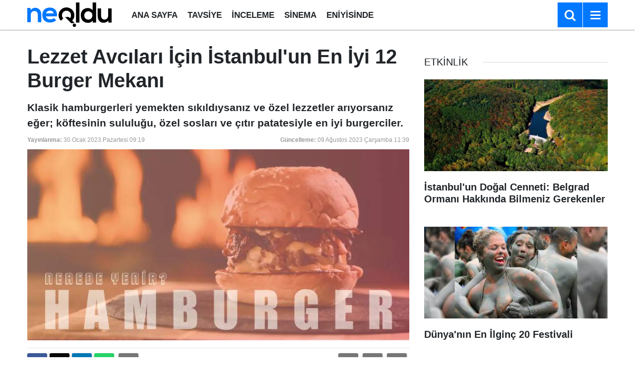

--- FILE ---
content_type: text/html; charset=utf-8
request_url: https://www.google.com/recaptcha/api2/aframe
body_size: 266
content:
<!DOCTYPE HTML><html><head><meta http-equiv="content-type" content="text/html; charset=UTF-8"></head><body><script nonce="G_-heA18aCWkP15n8thXag">/** Anti-fraud and anti-abuse applications only. See google.com/recaptcha */ try{var clients={'sodar':'https://pagead2.googlesyndication.com/pagead/sodar?'};window.addEventListener("message",function(a){try{if(a.source===window.parent){var b=JSON.parse(a.data);var c=clients[b['id']];if(c){var d=document.createElement('img');d.src=c+b['params']+'&rc='+(localStorage.getItem("rc::a")?sessionStorage.getItem("rc::b"):"");window.document.body.appendChild(d);sessionStorage.setItem("rc::e",parseInt(sessionStorage.getItem("rc::e")||0)+1);localStorage.setItem("rc::h",'1769017478592');}}}catch(b){}});window.parent.postMessage("_grecaptcha_ready", "*");}catch(b){}</script></body></html>